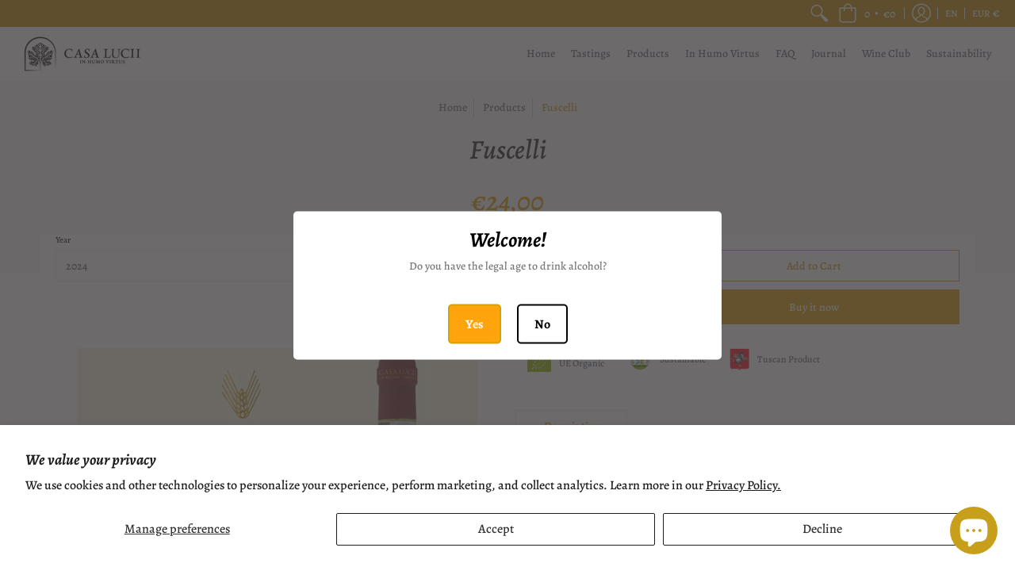

--- FILE ---
content_type: text/javascript
request_url: https://www.casalucii.shop/cdn/shop/t/2/assets/tipo.booking.index.min.js?v=119995893851956676941641726573
body_size: 896
content:
var tipoBooking;(()=>{var e,t,o={},i={};function n(e){var t=i[e];if(void 0!==t)return t.exports;var r=i[e]={id:e,loaded:!1,exports:{}};return o[e].call(r.exports,r,r.exports,n),r.loaded=!0,r.exports}n.m=o,n.n=e=>{var t=e&&e.__esModule?()=>e.default:()=>e;return n.d(t,{a:t}),t},n.d=(e,t)=>{for(var o in t)n.o(t,o)&&!n.o(e,o)&&Object.defineProperty(e,o,{enumerable:!0,get:t[o]})},n.f={},n.e=e=>Promise.all(Object.keys(n.f).reduce(((t,o)=>(n.f[o](e,t),t)),[])),n.u=e=>"tipo.booking.bundle."+({18:"product",267:"nextStep",908:"history"}[e]||e)+"."+{18:"9a086a8c7c9bef55450c",267:"89ae4bbbb8a66da73a69",321:"d4ca9e568606f491cd9e",326:"5cf52c72a37c3e080d32",788:"a7a91e7fa8e7c7249808",908:"728a1779dac980fcace0",922:"327c9b813a2d42f949e6"}[e]+".min.js",n.g=function(){if("object"==typeof globalThis)return globalThis;try{return this||new Function("return this")()}catch(e){if("object"==typeof window)return window}}(),n.o=(e,t)=>Object.prototype.hasOwnProperty.call(e,t),e={},t="tipoBooking:",n.l=(o,i,r,a)=>{if(e[o])e[o].push(i);else{var c,s;if(void 0!==r)for(var d=document.getElementsByTagName("script"),l=0;l<d.length;l++){var u=d[l];if(u.getAttribute("src")==o||u.getAttribute("data-webpack")==t+r){c=u;break}}c||(s=!0,(c=document.createElement("script")).charset="utf-8",c.timeout=120,n.nc&&c.setAttribute("nonce",n.nc),c.setAttribute("data-webpack",t+r),c.src=o),e[o]=[i];var p=(t,i)=>{c.onerror=c.onload=null,clearTimeout(f);var n=e[o];if(delete e[o],c.parentNode&&c.parentNode.removeChild(c),n&&n.forEach((e=>e(i))),t)return t(i)},f=setTimeout(p.bind(null,void 0,{type:"timeout",target:c}),12e4);c.onerror=p.bind(null,c.onerror),c.onload=p.bind(null,c.onload),s&&document.head.appendChild(c)}},n.r=e=>{"undefined"!=typeof Symbol&&Symbol.toStringTag&&Object.defineProperty(e,Symbol.toStringTag,{value:"Module"}),Object.defineProperty(e,"__esModule",{value:!0})},n.nmd=e=>(e.paths=[],e.children||(e.children=[]),e),(()=>{var e;n.g.importScripts&&(e=n.g.location+"");var t=n.g.document;if(!e&&t&&(t.currentScript&&(e=t.currentScript.src),!e)){var o=t.getElementsByTagName("script");o.length&&(e=o[o.length-1].src)}if(!e)throw new Error("Automatic publicPath is not supported in this browser");e=e.replace(/#.*$/,"").replace(/\?.*$/,"").replace(/\/[^\/]+$/,"/"),n.p=e})(),(()=>{var e={143:0};n.f.j=(t,o)=>{var i=n.o(e,t)?e[t]:void 0;if(0!==i)if(i)o.push(i[2]);else{var r=new Promise(((o,n)=>i=e[t]=[o,n]));o.push(i[2]=r);var a=n.p+n.u(t),c=new Error;n.l(a,(o=>{if(n.o(e,t)&&(0!==(i=e[t])&&(e[t]=void 0),i)){var r=o&&("load"===o.type?"missing":o.type),a=o&&o.target&&o.target.src;c.message="Loading chunk "+t+" failed.\n("+r+": "+a+")",c.name="ChunkLoadError",c.type=r,c.request=a,i[1](c)}}),"chunk-"+t,t)}};var t=(t,o)=>{var i,r,[a,c,s]=o,d=0;if(a.some((t=>0!==e[t]))){for(i in c)n.o(c,i)&&(n.m[i]=c[i]);s&&s(n)}for(t&&t(o);d<a.length;d++)r=a[d],n.o(e,r)&&e[r]&&e[r][0](),e[a[d]]=0},o=self.webpackChunktipoBooking=self.webpackChunktipoBooking||[];o.forEach(t.bind(null,0)),o.push=t.bind(null,o.push.bind(o))})();const{log:r}=console;window.l=r;var a=window.Tipo||{};a.Booking=a.Booking||{},a.Booking={initialize:async function(){let e=document.querySelector(".tpb-product-page");if(e||(e=document.querySelector('form[method="post"][action*="/cart/add"]')),e&&"product"==this.page.type&&this.configs.products.find((e=>parseInt(e.id)===this.product.id))){const{default:t}=await Promise.all([n.e(922),n.e(18)]).then(n.bind(n,876));Object.assign(this,t),this.initCalendar(e)}if("customers/account"==this.page.type||"page"==this.page.type){const e=document.querySelector("#tpb-history-booking");if(e){const{default:t}=await Promise.all([n.e(788),n.e(321),n.e(908)]).then(n.bind(n,81));Object.assign(this,t),this.initHistory(e)}}const t=document.querySelector(".tpb-booking-form.page");if(t){const{default:e}=await Promise.all([n.e(922),n.e(18)]).then(n.bind(n,876));Object.assign(this,e),this.initCalendar(t)}},...a.Booking};const c=document.getElementsByTagName("head")[0].innerHTML;if(c&&c.indexOf("tipo.booking.init.js")>=0)a.Booking.initialize();else{const e=document.querySelector("body");e&&e.innerHTML.indexOf("tipo.booking.init.js")>=0&&a.Booking.initialize()}tipoBooking={}})();